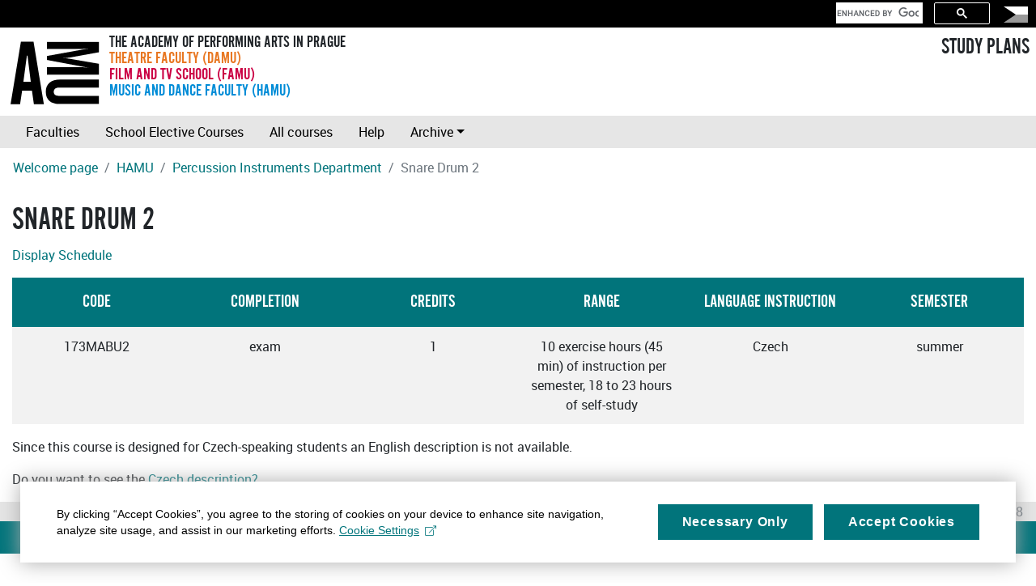

--- FILE ---
content_type: text/html
request_url: https://sp.amu.cz/en/predmet173MABU2.html
body_size: 2388
content:
<!DOCTYPE HTML><html lang="en">
   <head>
      <meta http-equiv="Content-Type" content="text/html; charset=utf-8">
      <title>Snare Drum 2</title>
      <meta name="viewport" content="width=device-width, initial-scale=1, shrink-to-fit=no">
      <link rel="stylesheet" type="text/css" href="../css/amubootstrap.css">
      <link rel="stylesheet" type="text/css" href="../css/sp.css">
      <link rel="apple-touch-icon" sizes="180x180" href="/apple-touch-icon.png">
      <link rel="icon" type="image/png" sizes="32x32" href="/favicon-32x32.png">
      <link rel="icon" type="image/png" sizes="16x16" href="/favicon-16x16.png">
      <link rel="manifest" href="/site.webmanifest">
      <link rel="mask-icon" href="/safari-pinned-tab.svg" color="#008cd7">
      <meta name="msapplication-TileColor" content="#008cd7">
      <meta name="theme-color" content="#ffffff">
   </head>
   <body>
      <header>
         <nav class="navbar navbar-dark bg-dark d-flex justify-content-end top">
            <div id="cse" class="form-inline">
               <div class="gcse-search"></div>
            </div>
            <div class="lang-switch navbar-item"><a href="../cs/predmet173MABU2.html?setlang=cs" class="nav-link" title="Česká verze"><img alt="Česká verze" src="../images/flag-lang-cs.svg" height="22" border="0"></a></div>
         </nav>
         <nav class="d-flex amubar m-2"><a class="amulogo" href="https://amu.cz"><img src="../images/logo-amu.svg" alt="AMU"></a><div class="flex-fill ml-2">
               <div class="d-flex flex-column amusubbar"><span>The Academy of Performing Arts in Prague</span><span class="damu-color">Theatre Faculty (DAMU)</span><span class="famu-color">Film and TV School (FAMU)</span><span class="hamu-color">Music and Dance Faculty (HAMU)</span></div>
            </div>
            <div><a href="index.html" class="h3">STUDY PLANS</a></div>
         </nav>
         <nav class="navbar navbar-expand-md navbar-light bg-light"><button class="navbar-toggler" type="button" data-toggle="collapse" data-target="#navbarSupportedContent" aria-controls="navbarSupportedContent" aria-expanded="false" aria-label="Toggle navigation"><span class="navbar-toggler-icon"></span></button><div class="collapse navbar-collapse" id="navbarSupportedContent">
               <div class="navbar-nav"><a class="nav-item nav-link" href="index.html">Faculties</a><a class="nav-item nav-link" href="volitelnepredmety.html">School Elective Courses</a><a class="nav-item nav-link" href="predmety.html">All courses</a><a class="nav-item nav-link" href="help.html">Help</a><div class="nav-item dropdown" id="period"><a class="nav-link dropdown-toggle" href="#" id="archiveDropdown" role="button" data-toggle="dropdown" aria-haspopup="true" aria-expanded="false">Archive</a><div class="dropdown-menu" aria-labelledby="archiveDropdown"><a class="dropdown-item" href="#" data-period="now">Current period</a></div>
                  </div>
               </div>
            </div>
         </nav>
         <nav aria-label="breadcrumb">
            <ol class="breadcrumb">
               <li class="breadcrumb-item"><a href="index.html">Welcome page</a></li>
               <li class="breadcrumb-item"><a href="hamu.html">HAMU</a></li>
               <li class="breadcrumb-item"><a href="katedra173.html">Percussion Instruments Department</a></li>
               <li class="breadcrumb-item active" aria-current="page">Snare Drum 2</li>
            </ol>
         </nav>
      </header>
      <main class="container-fluid">
         <h1>Snare Drum 2</h1>
         <p> <a href="#rozvrh" class="button">Display Schedule</a></p>
         <div class="table-responsive">
            <table class="table table-striped">
               <thead class="thead-dark">
                  <tr>
                     <th width="16%" class="text-center">Code</th>
                     <th width="16%" class="text-center">Completion</th>
                     <th width="16%" class="text-center">Credits</th>
                     <th width="16%" class="text-center">Range</th>
                     <th width="16%" class="text-center">Language Instruction</th>
                     <th width="16%" class="text-center">Semester</th>
                  </tr>
               </thead>
               <tr>
                  <td align="center">173MABU2</td>
                  <td align="center">exam</td>
                  <td align="center">1</td>
                  <td align="center">10 exercise hours (45 min) of instruction per semester, 18 to 23 hours of self-study</td>
                  <td align="center">Czech</td>
                  <td align="center">summer</td>
               </tr>
            </table>
         </div>
         <p>Since this course is designed for Czech-speaking students an English description is
            not available.</p>
         <p>Do you want to see the <a href="../cs/predmet173MABU2.html" title="Czech version">Czech description?</a></p>
      </main>
      <footer class="container-fluid ">
         <div class="date text-right bg-light text-muted">Generated on 2026-01-18</div>
         <div class="copyright bg-primary text-white-50 text-center p-2">
            Copyright © <a href="https://www.kosek.cz">Jiří Kosek</a>, 2005-2024 | Copyright © <a href="https://www.amu.cz">AMU in Prague</a>, 2005-2024
             | <a href="help.html">Help</a>
            | <a href="#" class="mc-open-dialog">Cookies</a></div>
         <div class="print url text-center">Updates of the above given information can be found at https://sp.amu.cz/en/predmet173MABU2.html</div>
      </footer><script src="../js/jquery-3.3.1.min.js" type="text/javascript"></script><script src="../js/bootstrap.bundle.min.js" type="text/javascript"></script><script src="../js/jquery.cookie.js" type="text/javascript"></script><script src="../js/sp.js" type="text/javascript"></script><script>
          !function (i, c) {
                i.muniCookies = c;
                var s = document.createElement("script"); 
                s.src = c.scriptUrl + "main.js", 
                document.head.appendChild(s)
            }(window, {
                scriptUrl: 'https://cdn.muni.cz/Scripts/libs/muni-cookies/',
                lang: 'en',
                customStyle: 'true',
                colors: {
                    primary: '#01747b',
                    primaryText: '#fff',
                    link: '#01747b'
                },
                key: 'c5af1d0c-f373-4f13-a8ba-a3772e94ab45'
            })
        </script><script>
            (function() {
            var cx = '008434312867369606163:8n7oini4_v4';
            var gcse = document.createElement('script');
            gcse.type = 'text/javascript';
            gcse.async = true;
            gcse.src = 'https://cse.google.com/cse.js?cx=' + cx;
            var s = document.getElementsByTagName('script')[0];
            s.parentNode.insertBefore(gcse, s);
            })();
          </script><script type="text/plain" class="mc-analytics">(function(w,d,s,l,i){w[l]=w[l]||[];w[l].push({'gtm.start':
new Date().getTime(),event:'gtm.js'});var f=d.getElementsByTagName(s)[0],
j=d.createElement(s),dl=l!='dataLayer'?'&l='+l:'';j.async=true;j.src=
'https://www.googletagmanager.com/gtm.js?id='+i+dl;f.parentNode.insertBefore(j,f);
})(window,document,'script','dataLayer','GTM-MLXG4KT');</script></body>
</html>

--- FILE ---
content_type: image/svg+xml
request_url: https://sp.amu.cz/images/logo-amu.svg
body_size: 982
content:
<?xml version="1.0" encoding="utf-8"?>
<!-- Generator: Adobe Illustrator 22.0.1, SVG Export Plug-In . SVG Version: 6.00 Build 0)  -->
<svg version="1.1" id="Vrstva_1" xmlns="http://www.w3.org/2000/svg" xmlns:xlink="http://www.w3.org/1999/xlink" x="0px" y="0px"
	 viewBox="0 0 188.9 143.3" style="enable-background:new 0 0 188.9 143.3;" xml:space="preserve">
<style type="text/css">
	.st0{clip-path:url(#SVGID_2_);}
</style>
<path d="M39.9,37.7h1.2l6.4,51.4H33.1L39.9,37.7z M28.2,10.2L8,133.2h18.6l4-26.7h19.2l3.8,26.7h19.5l-20.2-123H28.2z"/>
<g>
	<defs>
		<rect id="SVGID_1_" x="8" y="10.2" width="173.1" height="123"/>
	</defs>
	<clipPath id="SVGID_2_">
		<use xlink:href="#SVGID_1_"  style="overflow:visible;"/>
	</clipPath>
	<path class="st0" d="M181.1,10.2v20.9l-56.5,10.3c-4.6,0.9-9.8,1.3-15.3,1.3c5.2,0,10.3,0.6,15.2,1.4l56.6,9.8v21.2h-102V60.4h64.4
		c2.9,0,8.8,0.3,17.8,1.2c-6.9-1.2-11.7-1.9-14.4-2.5L79.2,46.3v-7.8l67.7-12.3c8.2-1.4,13.1-2.2,14.4-2.5c-7.7,0.7-13.6,1-17.8,1
		H79.2V10.2H181.1z"/>
	<path class="st0" d="M181.1,100.8h-79c-6.2,0-9.7,3.6-9.7,8.4c0,4.8,3.5,7.9,9.7,7.9h79v16h-76.3c-18.1,0-27.9-8.8-27.9-24.1
		c0-15.6,9.7-24.3,28.3-24.3h75.8V100.8z"/>
</g>
</svg>
